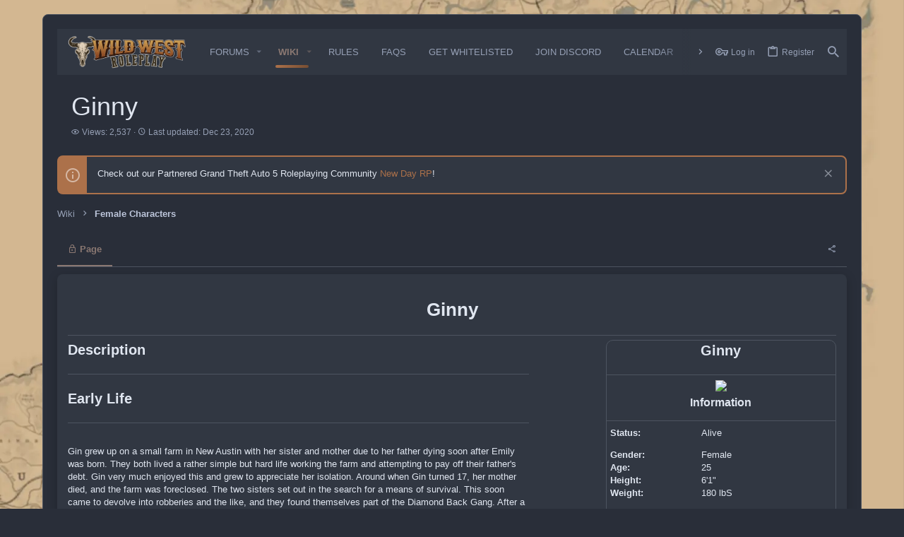

--- FILE ---
content_type: text/html; charset=utf-8
request_url: https://wildwestrp.com/ewr-carta/ginny/
body_size: 15844
content:
<!DOCTYPE html>









	
	





	
	


















	



















	











	

































	



























	






	




































<html id="XF" lang="en-US" dir="LTR"
	  style="font-size: 62.5%;"
	  data-app="public"
	  data-template="EWRcarta_page_view"
	  data-container-key=""
	  data-content-key=""
	  data-logged-in="false"
	  data-cookie-prefix="xf_"
	  data-csrf="1768902385,71fa70917328f53542f378133d560e61"
	  class="has-no-js template-EWRcarta_page_view  uix_page--fixed  uix_hasCrumbs"
	   data-run-jobs="">
	<head>
		<meta charset="utf-8" />
		<meta http-equiv="X-UA-Compatible" content="IE=Edge" />
		<meta name="viewport" content="width=device-width, initial-scale=1, viewport-fit=cover">

		

		<title>Ginny | Wild West RP | RedM RP | Red Dead Redemption 2 Roleplay Server | WWRP</title>
		<link rel="manifest" href="/webmanifest.php">
		
			<meta name="theme-color" content="#ac714a" />
			<meta name="msapplication-TileColor" content="#AC714A">
		
		<meta name="apple-mobile-web-app-title" content="Wild West RP | RedM RP | Red Dead Redemption 2 Roleplay Server | WWRP">
		

		
			
		<meta name="description" content="" />
		<meta property="og:description" content="" />
		<meta property="twitter:description" content="" />
	
		

		
			
	
	
	<meta property="og:site_name" content="Wild West RP | RedM RP | Red Dead Redemption 2 Roleplay Server | WWRP" />


		
		
			
	
	
	<meta property="og:type" content="website" />


		
		
			
	
	
	
		<meta property="og:title" content="Ginny" />
		<meta property="twitter:title" content="Ginny" />
	


		
		
		
			
	
	
	<meta property="og:url" content="https://wildwestrp.com/ewr-carta/ginny/" />


		
		

		
	

	

	
		
	

	<link rel="stylesheet" href="/css.php?css=public%3Anormalize.css%2Cpublic%3Afa.css%2Cpublic%3Acore.less%2Cpublic%3Aapp.less&amp;s=4&amp;l=1&amp;d=1767728774&amp;k=cbc3c23370021818a6390f65b987aaa3942c520c" />

	
		
			<link rel="preload" href="/styles/io_dark/fonts/icons/material-icons/fonts/materialdesignicons-webfont.woff2?v=5.5.55" as="font" type="font/woff2" crossorigin="anonymous" />
			<link rel="stylesheet" href="/styles/io_dark/fonts/icons/material-icons/css/materialdesignicons.min.css" />	
			
	

	
	
	
		
	
		
	

	<link rel="stylesheet" href="/css.php?css=public%3AEWRcarta.less%2Cpublic%3AEWRcarta_EXTRA.less%2Cpublic%3Abb_code.less%2Cpublic%3Acore_bbcode.less%2Cpublic%3Aio.less%2Cpublic%3Aiodark.less%2Cpublic%3Amessage.less%2Cpublic%3Anotices.less%2Cpublic%3Auix.less%2Cpublic%3Auix_extendedFooter.less%2Cpublic%3Auix_socialMedia.less%2Cpublic%3Aextra.less&amp;s=4&amp;l=1&amp;d=1767728774&amp;k=57a54e815adf08ece6a8c1aa363ba4539bcd3bec" />

	
	
		<script src="/js/xf/preamble.min.js?_v=882c2e91"></script>
	
	
	<meta name="apple-mobile-web-app-capable" content="yes">


		
			<link rel="icon" type="image/png" href="https://wildwestrp.com/styles/io_dark/images/wwfavicon.png" sizes="32x32" />
		
		
		
	<script async src="https://www.googletagmanager.com/gtag/js?id=UA-149860937-1"></script>
	<script>
		window.dataLayer = window.dataLayer || [];
		function gtag(){dataLayer.push(arguments);}
		gtag('js', new Date());
		gtag('config', 'UA-149860937-1', {
			// 
			
			
		});
	</script>


		

		

	</head>

	<body data-template="EWRcarta_page_view">
		<style>
	.p-pageWrapper .p-navSticky {
		top: 0 !important;
	}

	

	
	

	
	
	
		
			
			
				
			
		
	

	

	
		
	

		
		
		.uix_mainTabBar {top: 65px !important;}
		.uix_stickyBodyElement:not(.offCanvasMenu) {
			top: 85px !important;
			min-height: calc(100vh - 85px) !important;
		}
		.uix_sidebarInner .uix_sidebar--scroller {margin-top: 85px;}
		.uix_sidebarInner {margin-top: -85px;}
		.p-body-sideNavInner .uix_sidebar--scroller {margin-top: 85px;}
		.p-body-sideNavInner {margin-top: -85px;}
		.uix_stickyCategoryStrips {top: 85px !important;}
		#XF .u-anchorTarget {
			height: 85px;
			margin-top: -85px;
		}
	
		

		
			@media (max-width: $uix_sidebarBreakpoint) {
		
				.p-sectionLinks {display: none;}

				

				.uix_mainTabBar {top: 65px !important;}
				.uix_stickyBodyElement:not(.offCanvasMenu) {
					top: 85px !important;
					min-height: calc(100vh - 85px) !important;
				}
				.uix_sidebarInner .uix_sidebar--scroller {margin-top: 85px;}
				.uix_sidebarInner {margin-top: -85px;}
				.p-body-sideNavInner .uix_sidebar--scroller {margin-top: 85px;}
				.p-body-sideNavInner {margin-top: -85px;}
				.uix_stickyCategoryStrips {top: 85px !important;}
				#XF .u-anchorTarget {
					height: 85px;
					margin-top: -85px;
				}

				
		
			}
		
	

	.uix_sidebarNav .uix_sidebar--scroller {max-height: calc(100vh - 85px);}
	
	
</style>


		<div id="jumpToTop"></div>

		

		<div class="uix_pageWrapper--fixed">
			<div class="p-pageWrapper" id="top">

				
					
	
	



					

					

					
						
						
							<header class="p-header" id="header">
								<div class="p-header-inner">
									
						
							<div class="p-header-content">
								
									
										
	
	<div class="p-header-logo p-header-logo--image">
		<a class="uix_logo" href="/">
			
				<img src="/data/assets/logo/Wild_West_RP_Horitzontal_Forum.png" srcset="" alt="Wild West RP | RedM RP | Red Dead Redemption 2 Roleplay Server | WWRP"
					 width="" height="" />
				
		</a>
		
			<a class="uix_logoSmall" href="/">
				<img src="/styles/io_dark/images/uix-brandmark.png"
					 alt="Wild West RP | RedM RP | Red Dead Redemption 2 Roleplay Server | WWRP"
					 />
			</a>
		
	</div>


									

									
										<div class="p-nav-opposite">
											
												
		
			
				
				
					<div class="p-navgroup p-discovery">
						
							
	

							
	
		
		
			<div class="uix_searchBar">
				<div class="uix_searchBarInner">
					<form action="/search/search" method="post" class="uix_searchForm" data-xf-init="quick-search">
						<a class="uix_search--close">
							<i class="fa--xf far fa-window-close" aria-hidden="true"></i>
						</a>
						<input type="text" class="input js-uix_syncValue uix_searchInput uix_searchDropdown__trigger" autocomplete="off" data-uixsync="search" name="keywords" placeholder="Search…" aria-label="Search" data-menu-autofocus="true" />
						<a href="/search/"
						   class="uix_search--settings u-ripple"
						   data-xf-key="/"
						   aria-label="Search"
						   aria-expanded="false"
						   aria-haspopup="true"
						   title="Search">
							<i class="fa--xf far fa-cog" aria-hidden="true"></i>
						</a>
						<span class=" uix_searchIcon">
							<i class="fa--xf far fa-search" aria-hidden="true"></i>
						</span>
						<input type="hidden" name="_xfToken" value="1768902385,71fa70917328f53542f378133d560e61" />
					</form>
				</div>

				
					<a class="uix_searchIconTrigger p-navgroup-link p-navgroup-link--iconic p-navgroup-link--search u-ripple"
					   aria-label="Search"
					   aria-expanded="false"
					   aria-haspopup="true"
					   title="Search">
						<i aria-hidden="true"></i>
					</a>
				

				
					<a href="/search/"
					   class="p-navgroup-link p-navgroup-link--iconic p-navgroup-link--search u-ripple js-uix_minimalSearch__target"
					   data-xf-click="menu"
					   aria-label="Search"
					   aria-expanded="false"
					   aria-haspopup="true"
					   title="Search">
						<i aria-hidden="true"></i>
					</a>
				

				<div class="menu menu--structural menu--wide" data-menu="menu" aria-hidden="true">
					<form action="/search/search" method="post"
						  class="menu-content"
						  data-xf-init="quick-search">
						<h3 class="menu-header">Search</h3>
						
						<div class="menu-row">
							
								<div class="inputGroup inputGroup--joined">
									<input type="text" class="input js-uix_syncValue" name="keywords" data-uixsync="search" placeholder="Search…" aria-label="Search" data-menu-autofocus="true" />
									
			<select name="constraints" class="js-quickSearch-constraint input" aria-label="Search within">
				<option value="">Everywhere</option>
<option value="{&quot;search_type&quot;:&quot;ewr_carta_page&quot;}">Wiki</option>

			</select>
		
								</div>
								
						</div>

						
						<div class="menu-row">
							<label class="iconic"><input type="checkbox"  name="c[title_only]" value="1" /><i aria-hidden="true"></i><span class="iconic-label">Search titles only</span></label>

						</div>
						
						<div class="menu-row">
							<div class="inputGroup">
								<span class="inputGroup-text" id="ctrl_search_menu_by_member">By:</span>
								<input type="text" class="input" name="c[users]" data-xf-init="auto-complete" placeholder="Member" aria-labelledby="ctrl_search_menu_by_member" />
							</div>
						</div>
						<div class="menu-footer">
							<span class="menu-footer-controls">
								<button type="submit" class="button--primary button button--icon button--icon--search"><span class="button-text">Search</span></button>
								<a href="/search/" class="button"><span class="button-text">Advanced search…</span></a>
							</span>
						</div>

						<input type="hidden" name="_xfToken" value="1768902385,71fa70917328f53542f378133d560e61" />
					</form>
				</div>


				<div class="menu menu--structural menu--wide uix_searchDropdown__menu" aria-hidden="true">
					<form action="/search/search" method="post"
						  class="menu-content"
						  data-xf-init="quick-search">
						
						
							<div class="menu-row">

								<div class="inputGroup">
									<input name="keywords"
										   class="js-uix_syncValue"
										   data-uixsync="search"
										   placeholder="Search…"
										   aria-label="Search"
										   type="hidden" />
									
			<select name="constraints" class="js-quickSearch-constraint input" aria-label="Search within">
				<option value="">Everywhere</option>
<option value="{&quot;search_type&quot;:&quot;ewr_carta_page&quot;}">Wiki</option>

			</select>
		
								</div>
							</div>
							

						
						<div class="menu-row">
							<label class="iconic"><input type="checkbox"  name="c[title_only]" value="1" /><i aria-hidden="true"></i><span class="iconic-label">Search titles only</span></label>

						</div>
						
						<div class="menu-row">
							<div class="inputGroup">
								<span class="inputGroup-text">By:</span>
								<input class="input" name="c[users]" data-xf-init="auto-complete" placeholder="Member" />
							</div>
						</div>
						<div class="menu-footer">
							<span class="menu-footer-controls">
								<button type="submit" class="button--primary button button--icon button--icon--search"><span class="button-text">Search</span></button>
								<a href="/search/" class="button" rel="nofollow"><span class="button-text">Advanced…</span></a>
							</span>
						</div>

						<input type="hidden" name="_xfToken" value="1768902385,71fa70917328f53542f378133d560e61" />
					</form>
				</div>
			</div>
		
	
	

						
					</div>
				
				
	
		
	
<ul class="uix_socialMedia">
	
	
	
		<li><a aria-label="Discord" data-xf-init="tooltip" title="Discord URL" target="_blank" href="https://discord.gg/AqBruAn">
				<i class="fa--xf far fa-discord fab" aria-hidden="true"></i>
			</a></li>
	
	
	
	
	
	
	
	
		<li><a aria-label="Reddit" data-xf-init="tooltip" title="Reddit" target="_blank" href="https://www.reddit.com/r/wildwest_rp/">
				<i class="fa--xf far fa-reddit fab" aria-hidden="true"></i>
			</a></li>
	
	
	
	
	
		<li><a aria-label="Twitter" data-xf-init="tooltip" title="Twitter" target="_blank" href="https://twitter.com/Wild_West_RP">
				<i class="fa--xf far fa-twitter fab" aria-hidden="true"></i>
			</a></li>
	
	
</ul>

	

			
		
	
											
										</div>
									
								
							</div>
						
					
								</div>
							</header>
						
					
					

					
					
					

					
						<div class="p-navSticky p-navSticky--all " data-top-offset-breakpoints="
						[
							{
								&quot;breakpoint&quot;: &quot;0&quot;,
								&quot;offset&quot;: &quot;0&quot;
							}
							
							
						]
					" data-xf-init="sticky-header">
							
						<nav class="p-nav">
							<div class="p-nav-inner">
<div class="th_holiday__categoryStrip__left"></div>
<div class="th_holiday__categoryStrip__center"></div>
<div class="th_holiday__categoryStrip__right"></div>
								
									
									
										
									
									<a class="p-nav-menuTrigger  badgeContainer" data-badge="0" data-xf-click="off-canvas" data-menu=".js-headerOffCanvasMenu" role="button" tabindex="0">
										<i aria-hidden="true"></i>
										<span class="p-nav-menuText">Menu</span>
									</a>
									
								

								
	
	<div class="p-header-logo p-header-logo--image">
		<a class="uix_logo" href="/">
			
				<img src="/data/assets/logo/Wild_West_RP_Horitzontal_Forum.png" srcset="" alt="Wild West RP | RedM RP | Red Dead Redemption 2 Roleplay Server | WWRP"
					 width="" height="" />
				
		</a>
		
			<a class="uix_logoSmall" href="/">
				<img src="/styles/io_dark/images/uix-brandmark.png"
					 alt="Wild West RP | RedM RP | Red Dead Redemption 2 Roleplay Server | WWRP"
					 />
			</a>
		
	</div>



								
									
										<div class="p-nav-scroller hScroller" data-xf-init="h-scroller" data-auto-scroll=".p-navEl.is-selected">
											<div class="hScroller-scroll">
												<ul class="p-nav-list js-offCanvasNavSource">
													
														<li>
															
	<div class="p-navEl u-ripple " data-has-children="true">
		
			
				
	
	<a href="/"
			class="p-navEl-link p-navEl-link--splitMenu "
			
			
			data-nav-id="forums"><span>Forums</span></a>

				
					<a data-xf-key="1"
					   data-xf-click="menu"
					   data-menu-pos-ref="< .p-navEl"
					   class="p-navEl-splitTrigger"
					   role="button"
					   tabindex="0"
					   aria-label="Toggle expanded"
					   aria-expanded="false"
					   aria-haspopup="true">
					</a>
				
				
			
				
					<div class="menu menu--structural" data-menu="menu" aria-hidden="true">
						<div class="menu-content">
							
								
	
	
	<a href="/whats-new/posts/"
			class="menu-linkRow u-ripple u-indentDepth0 js-offCanvasCopy "
			
			
			data-nav-id="newPosts"><span>New posts</span></a>

	

							
								
	
	
	<a href="/search/?type=post"
			class="menu-linkRow u-ripple u-indentDepth0 js-offCanvasCopy "
			
			
			data-nav-id="searchForums"><span>Search forums</span></a>

	

							
						</div>
					</div>
				
			
			
			
		
			
	
</div>

														</li>
													
														<li>
															
	<div class="p-navEl u-ripple is-selected" data-has-children="true">
		
			
				
	
	<a href="/ewr-carta/"
			class="p-navEl-link p-navEl-link--splitMenu "
			
			
			data-nav-id="EWRcarta"><span>Wiki</span></a>

				
					<a data-xf-key="2"
					   data-xf-click="menu"
					   data-menu-pos-ref="< .p-navEl"
					   class="p-navEl-splitTrigger"
					   role="button"
					   tabindex="0"
					   aria-label="Toggle expanded"
					   aria-expanded="false"
					   aria-haspopup="true">
					</a>
				
				
			
				
					<div class="menu menu--structural" data-menu="menu" aria-hidden="true">
						<div class="menu-content">
							
								
	
	
	<a href="/ewr-carta/special/pages"
			class="menu-linkRow u-ripple u-indentDepth0 js-offCanvasCopy "
			
			
			data-nav-id="EWRcarta_pages"><span>Pages</span></a>

	

							
								
	
	
	<a href="/ewr-carta/special/activity/"
			class="menu-linkRow u-ripple u-indentDepth0 js-offCanvasCopy "
			
			
			data-nav-id="EWRcarta_activity"><span>Latest activity</span></a>

	

							
						</div>
					</div>
				
			
			
			
		
			
	
</div>

														</li>
													
														<li>
															
	<div class="p-navEl u-ripple " >
		
			
				
	
	<a href="https://wildwestrp.com/threads/wild-west-rp-rules-guidelines.3/#post-4"
			class="p-navEl-link  "
			
			data-xf-key="3"
			data-nav-id="Rules"><span>Rules</span></a>

				
				
			
			
			
		
			
	
</div>

														</li>
													
														<li>
															
	<div class="p-navEl u-ripple " >
		
			
				
	
	<a href="https://wildwestrp.com/ewr-carta/faqs/"
			class="p-navEl-link  "
			
			data-xf-key="4"
			data-nav-id="faqs"><span>FAQs</span></a>

				
				
			
			
			
		
			
	
</div>

														</li>
													
														<li>
															
	<div class="p-navEl u-ripple " >
		
			
				
	
	<a href="https://wildwestrp.com/threads/whitelisting-requirements.6132/"
			class="p-navEl-link  "
			
			data-xf-key="5"
			data-nav-id="getwhitelisted"><span>Get Whitelisted</span></a>

				
				
			
			
			
		
			
	
</div>

														</li>
													
														<li>
															
	<div class="p-navEl u-ripple " >
		
			
				
	
	<a href="https://discord.gg/9F2aJbM"
			class="p-navEl-link  "
			
			data-xf-key="6"
			data-nav-id="Discord"><span>Join Discord</span></a>

				
				
			
			
			
		
			
	
</div>

														</li>
													
														<li>
															
	<div class="p-navEl u-ripple " >
		
			
				
	
	<a href="/calendar/"
			class="p-navEl-link  "
			
			data-xf-key="7"
			data-nav-id="calendar"><span>Calendar</span></a>

				
				
			
			
			
		
			
	
</div>

														</li>
													
														<li>
															
	<div class="p-navEl u-ripple " >
		
			
				
	
	<a href="https://wildwestrp.com/threads/development-changelog.40285/"
			class="p-navEl-link  "
			
			data-xf-key="8"
			data-nav-id="changelogs"><span>Changelogs</span></a>

				
				
			
			
			
		
			
	
</div>

														</li>
													
												</ul>
											</div>
										</div>
									

									
								

								
	


								
									<div class="p-nav-opposite">
										
											
		
			
				
					<div class="p-navgroup p-account p-navgroup--guest">
						
							
								
	
		
		
	
		
			<a href="/login/" class="p-navgroup-link p-navgroup-link--textual p-navgroup-link--logIn" data-xf-click="menu">
				<i></i>
				<span class="p-navgroup-linkText">Log in</span>
			</a>
			<div class="menu menu--structural menu--medium" data-menu="menu" aria-hidden="true" data-href="/login/"></div>
		
	
	
		
			<a href="/register/" class="p-navgroup-link u-ripple p-navgroup-link--textual p-navgroup-link--register" data-xf-click="overlay" data-follow-redirects="on">
				<i></i>
				<span class="p-navgroup-linkText">Register</span>
			</a>
		
	

	

							
						
					</div>
				
				
					<div class="p-navgroup p-discovery">
						
							
	
		
	

							
	
		
		
			<div class="uix_searchBar">
				<div class="uix_searchBarInner">
					<form action="/search/search" method="post" class="uix_searchForm" data-xf-init="quick-search">
						<a class="uix_search--close">
							<i class="fa--xf far fa-window-close" aria-hidden="true"></i>
						</a>
						<input type="text" class="input js-uix_syncValue uix_searchInput uix_searchDropdown__trigger" autocomplete="off" data-uixsync="search" name="keywords" placeholder="Search…" aria-label="Search" data-menu-autofocus="true" />
						<a href="/search/"
						   class="uix_search--settings u-ripple"
						   data-xf-key="/"
						   aria-label="Search"
						   aria-expanded="false"
						   aria-haspopup="true"
						   title="Search">
							<i class="fa--xf far fa-cog" aria-hidden="true"></i>
						</a>
						<span class=" uix_searchIcon">
							<i class="fa--xf far fa-search" aria-hidden="true"></i>
						</span>
						<input type="hidden" name="_xfToken" value="1768902385,71fa70917328f53542f378133d560e61" />
					</form>
				</div>

				
					<a class="uix_searchIconTrigger p-navgroup-link p-navgroup-link--iconic p-navgroup-link--search u-ripple"
					   aria-label="Search"
					   aria-expanded="false"
					   aria-haspopup="true"
					   title="Search">
						<i aria-hidden="true"></i>
					</a>
				

				
					<a href="/search/"
					   class="p-navgroup-link p-navgroup-link--iconic p-navgroup-link--search u-ripple js-uix_minimalSearch__target"
					   data-xf-click="menu"
					   aria-label="Search"
					   aria-expanded="false"
					   aria-haspopup="true"
					   title="Search">
						<i aria-hidden="true"></i>
					</a>
				

				<div class="menu menu--structural menu--wide" data-menu="menu" aria-hidden="true">
					<form action="/search/search" method="post"
						  class="menu-content"
						  data-xf-init="quick-search">
						<h3 class="menu-header">Search</h3>
						
						<div class="menu-row">
							
								<div class="inputGroup inputGroup--joined">
									<input type="text" class="input js-uix_syncValue" name="keywords" data-uixsync="search" placeholder="Search…" aria-label="Search" data-menu-autofocus="true" />
									
			<select name="constraints" class="js-quickSearch-constraint input" aria-label="Search within">
				<option value="">Everywhere</option>
<option value="{&quot;search_type&quot;:&quot;ewr_carta_page&quot;}">Wiki</option>

			</select>
		
								</div>
								
						</div>

						
						<div class="menu-row">
							<label class="iconic"><input type="checkbox"  name="c[title_only]" value="1" /><i aria-hidden="true"></i><span class="iconic-label">Search titles only</span></label>

						</div>
						
						<div class="menu-row">
							<div class="inputGroup">
								<span class="inputGroup-text" id="ctrl_search_menu_by_member">By:</span>
								<input type="text" class="input" name="c[users]" data-xf-init="auto-complete" placeholder="Member" aria-labelledby="ctrl_search_menu_by_member" />
							</div>
						</div>
						<div class="menu-footer">
							<span class="menu-footer-controls">
								<button type="submit" class="button--primary button button--icon button--icon--search"><span class="button-text">Search</span></button>
								<a href="/search/" class="button"><span class="button-text">Advanced search…</span></a>
							</span>
						</div>

						<input type="hidden" name="_xfToken" value="1768902385,71fa70917328f53542f378133d560e61" />
					</form>
				</div>


				<div class="menu menu--structural menu--wide uix_searchDropdown__menu" aria-hidden="true">
					<form action="/search/search" method="post"
						  class="menu-content"
						  data-xf-init="quick-search">
						
						
							<div class="menu-row">

								<div class="inputGroup">
									<input name="keywords"
										   class="js-uix_syncValue"
										   data-uixsync="search"
										   placeholder="Search…"
										   aria-label="Search"
										   type="hidden" />
									
			<select name="constraints" class="js-quickSearch-constraint input" aria-label="Search within">
				<option value="">Everywhere</option>
<option value="{&quot;search_type&quot;:&quot;ewr_carta_page&quot;}">Wiki</option>

			</select>
		
								</div>
							</div>
							

						
						<div class="menu-row">
							<label class="iconic"><input type="checkbox"  name="c[title_only]" value="1" /><i aria-hidden="true"></i><span class="iconic-label">Search titles only</span></label>

						</div>
						
						<div class="menu-row">
							<div class="inputGroup">
								<span class="inputGroup-text">By:</span>
								<input class="input" name="c[users]" data-xf-init="auto-complete" placeholder="Member" />
							</div>
						</div>
						<div class="menu-footer">
							<span class="menu-footer-controls">
								<button type="submit" class="button--primary button button--icon button--icon--search"><span class="button-text">Search</span></button>
								<a href="/search/" class="button" rel="nofollow"><span class="button-text">Advanced…</span></a>
							</span>
						</div>

						<input type="hidden" name="_xfToken" value="1768902385,71fa70917328f53542f378133d560e61" />
					</form>
				</div>
			</div>
		
	
	

						
					</div>
				
				
	

			
		
	
											
	
		
	

	

										
									</div>
								
							</div>
							
						</nav>
					
							
		
			<div class="p-sectionLinks p-sectionLinks--empty"></div>
		
	
						</div>
						

					

					
	

					
	

					
	

					
	

					
				

				
				<div class="offCanvasMenu offCanvasMenu--nav js-headerOffCanvasMenu" data-menu="menu" aria-hidden="true" data-ocm-builder="navigation">
					<div class="offCanvasMenu-backdrop" data-menu-close="true"></div>
					<div class="offCanvasMenu-content">
						
						<div class="sidePanel sidePanel--nav sidePanel--visitor">
	<div class="sidePanel__tabPanels">
		
		<div data-content="navigation" class="is-active sidePanel__tabPanel js-navigationTabPanel">
			
							<div class="offCanvasMenu-header">
								Menu
								<a class="offCanvasMenu-closer" data-menu-close="true" role="button" tabindex="0" aria-label="Close"></a>
							</div>
							
							<div class="js-offCanvasNavTarget"></div>
							
							
						
		</div>
		
		
		
	</div>
</div>

						
					</div>
				</div>

				
	
		
	
		
			<div class="p-body-header">
				<div class="pageContent">
					
						
							<div class="uix_headerInner">
								
									
										<div class="p-title ">
											
												
													<h1 class="p-title-value">Ginny</h1>
												
											
										</div>
									

									
										<div class="p-description">
	<ul class="listInline listInline--bullet">
		<li>
			<i class="fa--xf far fa-eye" aria-hidden="true"></i>
			<span class="u-srOnly">Views</span>

			Views: 2,537
		</li>
		<li>
			<i class="fa--xf far fa-clock" aria-hidden="true"></i>
			<span class="u-srOnly">Last updated</span>

			Last updated: <time  class="u-dt" dir="auto" datetime="2020-12-23T11:37:46-0500" data-time="1608741466" data-date-string="Dec 23, 2020" data-time-string="11:37 AM" title="Dec 23, 2020 at 11:37 AM">Dec 23, 2020</time>
		</li>
		
	</ul>
</div>
									
								
							</div>
						
						
					
				</div>
			</div>
		
	

	


				<div class="offCanvasMenu-installBanner js-installPromptContainer" style="display: none;" data-xf-init="install-prompt">
					<div class="offCanvasMenu-installBanner-header">Install the app</div>
					<button type="button" class="js-installPromptButton button"><span class="button-text">Install</span></button>
				</div>

				<div class="p-body">

					

					<div class="p-body-inner ">
						
						<!--XF:EXTRA_OUTPUT-->

						
	
		
	
		
			
	
		
		
		

		<ul class="notices notices--block  js-notices"
			data-xf-init="notices"
			data-type="block"
			data-scroll-interval="6">

			
				
	<li class="notice js-notice notice--primary"
		data-notice-id="8"
		data-delay-duration="0"
		data-display-duration="0"
		data-auto-dismiss=""
		data-visibility="">
		
		<div class="uix_noticeInner">
			
			<div class="uix_noticeIcon">
				
					<i class="fa--xf far fa-info-circle" aria-hidden="true"></i>
				
			</div>

			
			<div class="notice-content">
				
					<a href="/account/dismiss-notice?notice_id=8" class="notice-dismiss js-noticeDismiss" data-xf-init="tooltip" title="Dismiss notice"></a>
				
				Check out our Partnered Grand Theft Auto 5 Roleplaying Community  <a href="https://newdayrp.com">New Day RP</a>!
			</div>
		</div>
	</li>

			
		</ul>
	

		

		
	

	


						
	


						
	


						
	
		
	
	
	
		<div class="breadcrumb block ">
			<div class="pageContent">
				
					
						
							<ul class="p-breadcrumbs "
								itemscope itemtype="https://schema.org/BreadcrumbList">
								
									
		

		
		

		
			
			
	<li itemprop="itemListElement" itemscope itemtype="https://schema.org/ListItem">
		<a href="/ewr-carta/" itemprop="item">
			
				<span itemprop="name">Wiki</span>
			
		</a>
		<meta itemprop="position" content="1" />
	</li>

		
		
			
			
	<li itemprop="itemListElement" itemscope itemtype="https://schema.org/ListItem">
		<a href="/ewr-carta/female_characters/" itemprop="item">
			
				<span itemprop="name">Female Characters</span>
			
		</a>
		<meta itemprop="position" content="2" />
	</li>

		
	
								
							</ul>
						
					
				
			</div>
		</div>
	

	

	


						
	


						
	<noscript class="js-jsWarning"><div class="blockMessage blockMessage--important blockMessage--iconic u-noJsOnly">JavaScript is disabled. For a better experience, please enable JavaScript in your browser before proceeding.</div></noscript>

						
	<div class="blockMessage blockMessage--important blockMessage--iconic js-browserWarning" style="display: none">You are using an out of date browser. It  may not display this or other websites correctly.<br />You should upgrade or use an <a href="https://www.google.com/chrome/" target="_blank" rel="noopener">alternative browser</a>.</div>



						<div uix_component="MainContainer" class="uix_contentWrapper">

							
	


							
							
	

							
	

							
	

							
	


							<div class="p-body-main  ">
								
								

								
	

								<div uix_component="MainContent" class="p-body-content">
									<!-- ABOVE MAIN CONTENT -->
									
	

									
	

									
	

									
	

									
	

									<div class="p-body-pageContent">
										
	

										
	

										
	

										
	

										
	

										






	
	
	
















	


<div class="tabs tabs--standalone carta-tabs">
	<div class="carta-tabs-opposite">
		
		
		
		
		<a href="/ewr-carta/ginny/" class="tabs-tab" rel="nofollow"
			data-xf-init="share-tooltip" data-href="/ewr-carta/ginny/share">
				<i class="fa--xf far fa-share-alt" aria-hidden="true"></i>
		</a>
		
		
	</div>
	
	<div role="tablist" class="hScroller" data-xf-init="tabs h-scroller"
			data-panes=".js-cartaTabPanes" data-state="replace">
		<span class="hScroller-scroll">
			<a href="/ewr-carta/ginny/" class="tabs-tab is-active" role="tab">
				<i class="fa--xf far fa-lock" aria-hidden="true"></i>
				Page</a>
			
			
			
			

			
		</span>
	</div>
</div>

<ul class="tabPanes js-cartaTabPanes">
	<li class="is-active" role="tabpanel">
		
	<div class="block carta-page">
		<div class="block-container lbContainer"
				data-xf-init="lightbox"
				data-lb-id="wiki-49"
				data-lb-universal="0">

			
			
			<div class="block-body block-row">
				<div class="bbWrapper"><!DOCTYPE html>
<html>
<head>
<style>

/* Div Styles */
.HeaderDiv {
	text-align:center;
	width: 100%;
	margin: auto;
	<!-- border: 3px solid green; -->
	float:top;
}
.InfoDiv {
	text-align:center;
	width: 30%;
	margin: auto;
	border: 1px solid #4D5460;
	border-radius: 10px;
	float: right;
}

/* Table Styles */
.TestTableStart {
	text-align:left;
	border-radius: 10px;
	border: 1px solid red;
	width:100%;
	margin: auto:
	word-wrap: break-word;
}




b.TestTableStart {
	text-align:left;
	vertical-align:top;

}

p.TestTableStart {
	text-align: right;


}

.ImageDiv {
	float:top;
}

.DescriptionDiv {
	float:left;
	width:60%;
	<!-- border: 1px solid black; -->
	word-wrap: break-word;

}


.tab {
	text-indent:30px;

}



.row:after {
  content: "";
  display: table;
  clear: both;
}

b.InfoTrait {
	text-align:left;

}



    .Table
    {
        display: table;
		table-layout:fixed;
		width:100%;
    }
    .Title
    {
        display: table-caption;
        text-align: center;
        font-weight: bold;
        font-size: larger;
    }
    .Heading
    {
        display: table-row;
        font-weight: bold;
        text-align: center;
    }
    .Row
    {
        display: table-row;
    }
    .Cell
    {
        display: table-cell;
        <!-- border: solid; -->
        border-width: thin;
        padding-left: 5px;
        padding-right: 5px;
		word-wrap:break-word;
    }



</style>

</head>

<body>
	<div class="HeaderDiv">
		<h1>Ginny</h1>
		<hr />
	</div>
	
		<div class="DescriptionDiv">
			<p style="font-size:20px; font-weight: bold;">Description&nbsp;</p><hr/><p class="tab"></p>
			<p style="font-size:20px; font-weight: bold;">Early Life&nbsp;</p><hr/><p class="tab"><br />
Gin grew up on a small farm in New Austin with her sister and mother due to her father dying soon after Emily was born. They both lived a rather simple but hard life working the farm and attempting to pay off their father's debt. Gin very much enjoyed this and grew to appreciate her isolation. Around when Gin turned 17, her mother died, and the farm was foreclosed. The two sisters set out in the search for a means of survival. This soon came to devolve into robberies and the like, and they found themselves part of the Diamond Back Gang. After a brush with death, she would go to a tree and hang a charm from it as a sign of her gratitude. After a short while with them and beating the leader of the gang, Gin parted ways and lost contact with her sister.<br />
<br />
After a short while wandering on her own, she found herself drunk and penniless at a saloon. She ended up having a drink too many and fell off a balcony. Hitting her head on the ground, she found herself broke alone and with no memory of her past.<br />
</p>
			<p style="font-size:20px; font-weight: bold;">Present Life&nbsp;</p><hr/><p class="tab"><br />
Gin during her recovery, lost most of her contacts and found herself scared and alone but found some solace with either her closest friend Eliza Morrison and a tree with charms hanging from it. After growing more and more at ease, she found herself spending most of her time sitting at the tree, reading a book, and having a smoke.</p>
			<p style="font-size:20px; font-weight: bold;">Affiliations&nbsp;</p><hr/><p class="tab"><br />
Previously affiliated with the Diamond Back Gang</p>
			<p style="font-size:20px; font-weight: bold;">Quotes&nbsp;</p><hr/><p class="tab"><br />
&quot;Life is a long road from nothing to nowhere, so you'd best slow down and enjoy the ride.&quot;<br />
<br />
<b><span style="font-size: 22px">Poems</span></b><br />
<script class="js-extraPhrases" type="application/json">
			{
				"lightbox_close": "Close",
				"lightbox_next": "Next",
				"lightbox_previous": "Previous",
				"lightbox_error": "The requested content cannot be loaded. Please try again later.",
				"lightbox_start_slideshow": "Start slideshow",
				"lightbox_stop_slideshow": "Stop slideshow",
				"lightbox_full_screen": "Full screen",
				"lightbox_thumbnails": "Thumbnails",
				"lightbox_download": "Download",
				"lightbox_share": "Share",
				"lightbox_zoom": "Zoom",
				"lightbox_new_window": "New window",
				"lightbox_toggle_sidebar": "Toggle sidebar"
			}
			</script>
		
		
	


	<div class="bbImageWrapper  js-lbImage" title="mistletoe.PNG"
		data-src="https://cdn.discordapp.com/attachments/746977451351212063/791190221874003998/mistletoe.PNG" data-lb-sidebar-href="" data-lb-caption-extra-html="" data-single-image="1">
		<img src="https://cdn.discordapp.com/attachments/746977451351212063/791190221874003998/mistletoe.PNG"
			data-url="https://cdn.discordapp.com/attachments/746977451351212063/791190221874003998/mistletoe.PNG"
			class="bbImage"
			data-zoom-target="1"
			style="width: 284px"
			alt="mistletoe.PNG"
			title=""
			width="" height="" loading="lazy" />
	</div></p>
			<p style="font-size:20px; font-weight: bold;">Trivia&nbsp;</p><hr/><p class="tab"></p>
		</div>
	
		<div class="InfoDiv">
		
		<div class="ImageDiv">
			<p style="text-align:center; font-weight: bold; font-size:20px;">Ginny</p>
			<hr />
			<img src="https://media.discordapp.net/attachments/746977451351212063/791185109037744158/Gin_picrew_5.png" width="300" height="300">
		</div>
		
		<div class="Table">
    <div class="Title">
        <p>Information</p>
		<hr />
    </div>
    
    <div class="Row">
        <div style="width: 40%;" class="Cell">
            <p style="text-align:left; font-weight: bold;">Status:</p>
        </div>
        <div class="Cell">
            <p style="text-align:left;">Alive</p>
			<h />
        </div>
    </div>
			<div class="Row">
         <div class="Cell">
            <p style="text-align:left; font-weight: bold;">Gender:</p>
        </div>
        <div class="Cell">
            <p style="text-align:left;">Female</p>
        </div>
    </div>
    <div class="Row">
        <div style="width: 40%;" class="Cell">
            <p style="text-align:left; font-weight: bold;">Age:</p>
        </div>
        <div class="Cell">
            <p style="text-align:left;">25</p>
        </div>
    </div>
	<div class="Row">
        <div class="Cell">
            <p style="text-align:left; font-weight: bold;">Height:</p>
        </div>
        <div class="Cell">
            <p style="text-align:left;">6'1&quot;</p>
        </div>
    </div>
	<div class="Row">
         <div class="Cell">
            <p style="text-align:left; font-weight: bold;">Weight:</p>
        </div>
        <div class="Cell">
            <p style="text-align:left;">180 lbS</p>
			<h />
        </div>
    </div>
  	<div class="Row">
         <div class="Cell">
            <p style="text-align:left; font-weight: bold;">Birthdate:</p>
        </div>
        <div class="Cell">
            <p style="text-align:left;">August 8th, 1874</p>
        </div>
    </div>
<div class="Row">
         <div class="Cell">
            <p style="text-align:left; font-weight: bold;">Birthplace:</p>
        </div>
        <div class="Cell">
            <p style="text-align:left;">New Austin, United States</p>
        </div>
    </div>
  	<div class="Row">
         <div class="Cell">
            <p style="text-align:left; font-weight: bold;">Nationality:</p>
        </div>
        <div class="Cell">
            <p style="text-align:left;">American</p>
			<h />
        </div>
    </div>
  	<div class="Row">
         <div class="Cell">
            <p style="text-align:left; font-weight: bold;">Marital Status:</p>
        </div>
        <div class="Cell">
            <p style="text-align:left;">Single</p>
        </div>
    </div>
	  	<div class="Row">
         <div class="Cell">
            <p style="text-align:left; font-weight: bold;">Relatives:</p>
        </div>
        <div class="Cell">
            <p style="text-align:left;">Emily Beaumont, Robert Beaumont [Deceased], Claire Beaumont [Deceased]</p>
			<h1 />
        </div>
    </div>
  	<div class="Row">
         <div class="Cell">
            <p style="text-align:left; font-weight: bold;">Occupation:</p>
        </div>
        <div class="Cell">
            <p style="text-align:left;">Unemployed</p>
        </div>
    </div>
  	<div class="Row">
         <div class="Cell">
            <p style="text-align:left; font-weight: bold;">Aliases:</p>
        </div>
        <div class="Cell">
            <p style="text-align:left;">none</p>
        </div>
    </div>
  	<div class="Row">
         <div class="Cell">
            <p style="text-align:left; font-weight: bold;">Faction Affiliations:</p>
        </div>
        <div class="Cell">
            <p style="text-align:left;">none</p>
        </div>
    </div>


</div>
</div>

	
	
	
	
<script defer src="https://static.cloudflareinsights.com/beacon.min.js/vcd15cbe7772f49c399c6a5babf22c1241717689176015" integrity="sha512-ZpsOmlRQV6y907TI0dKBHq9Md29nnaEIPlkf84rnaERnq6zvWvPUqr2ft8M1aS28oN72PdrCzSjY4U6VaAw1EQ==" data-cf-beacon='{"version":"2024.11.0","token":"94aaec88588a4b90a0dcf09d38b77b91","r":1,"server_timing":{"name":{"cfCacheStatus":true,"cfEdge":true,"cfExtPri":true,"cfL4":true,"cfOrigin":true,"cfSpeedBrain":true},"location_startswith":null}}' crossorigin="anonymous"></script>
</body>
<footer>
</footer>
</html></div>
				
				<footer class="message-footer">
					<div class="message-actionBar actionBar">
						
					</div>

					<div class="reactionsBar js-reactionsList is-active">
						
	
	
		<ul class="reactionSummary">
		
			<li><span class="reaction reaction--small reaction--12" data-reaction-id="12"><i aria-hidden="true"></i><img src="/data/assets/reactions/NicePng_heart-eyes-emoji-png_243339.png"  class="reaction-image js-reaction" alt="Heart" title="Heart" /></span></li>
		
		</ul>
	


<span class="u-srOnly">Reactions:</span>
<a class="reactionsBar-link" href="/ewr-carta/ginny/reactions" data-xf-click="overlay" data-cache="false" rel="nofollow"><bdi>Maude Pavioma</bdi></a>
					</div>
				</footer>
			</div>
		</div>
	</div>

	</li>
	
	

	

	
</ul>


										
	

									</div>
									<!-- BELOW MAIN CONTENT -->
									
									
	

								</div>

								
	
		
	

	

							</div>
							
	

						</div>
						
	
		
	
		
		
	
		<div class="breadcrumb block p-breadcrumb--bottom">
			<div class="pageContent">
				
					
						
							<ul class="p-breadcrumbs p-breadcrumbs--bottom"
								itemscope itemtype="https://schema.org/BreadcrumbList">
								
									
		

		
		

		
			
			
	<li itemprop="itemListElement" itemscope itemtype="https://schema.org/ListItem">
		<a href="/ewr-carta/" itemprop="item">
			
				<span itemprop="name">Wiki</span>
			
		</a>
		<meta itemprop="position" content="1" />
	</li>

		
		
			
			
	<li itemprop="itemListElement" itemscope itemtype="https://schema.org/ListItem">
		<a href="/ewr-carta/female_characters/" itemprop="item">
			
				<span itemprop="name">Female Characters</span>
			
		</a>
		<meta itemprop="position" content="2" />
	</li>

		
	
								
							</ul>
						
					
				
			</div>
		</div>
	

		
	

	

						
	

					</div>
				</div>

				
	
		
	<footer class="p-footer" id="footer">

		
			
<div class="uix_extendedFooter">
	<div class="pageContent">
		<div class="uix_extendedFooterRow">
			
			
				
	<div class="block" data-widget-definition="th_navigation">
    <div class="block-container block-container--noStripRadius">
        <h3 class="block-minorHeader">Quick Navigation</h3>
        <div class="block-body">
            
            <a class="blockLink rippleButton" href="/">Forums</a>
            
                
                    <a class="blockLink rippleButton" href="/misc/contact" data-xf-click="overlay">Contact us</a>
                
            
        </div>
    </div>
</div>


	<div class="block" data-widget-definition="th_userNavigation">
    <div class="block-container block-container--noStripRadius">
        <h3 class="block-minorHeader">User Menu</h3>
        <div class="block-body">
            
                <a class="blockLink rippleButton" href="/login/">Login</a>
            
        </div>
    </div>
</div>


			
		</div>
	</div>
</div>

		

		<div class="p-footer-inner">
			<div class="pageContent">
				<div class="p-footer-row">
					
						<div class="p-footer-row-main">
							<ul class="p-footer-linkList p-footer-choosers">
								
									
										<li><a id="uix_widthToggle--trigger" data-xf-init="tooltip" title="Toggle width" rel="nofollow"><i class="fa--xf far fa-compress-alt" aria-hidden="true"></i></a></li>
									
									
										<li><a href="/misc/style" data-xf-click="overlay" data-xf-init="tooltip" title="Style chooser" rel="nofollow">Wild West RP- Blurred Map</a></li>
									
									
								
							</ul>
						</div>
					
				</div>
				<div class="p-footer-row-opposite">
					<ul class="p-footer-linkList">
						
							
								<li><a href="/misc/contact" data-xf-click="overlay">Contact us</a></li>
							
						

						
							<li><a href="/help/terms/">Terms and rules</a></li>
						

						
							<li><a href="/help/privacy-policy/">Privacy policy</a></li>
						

						
							<li><a href="/help/">Help</a></li>
						

						

						<li><a href="#top" title="Top" data-xf-click="scroll-to"><i class="fa fa-arrow-up" aria-hidden="true"></i></a></li>

						<li><a href="/forums/-/index.rss" target="_blank" class="p-footer-rssLink" title="RSS"><span aria-hidden="true"><i class="fa fa-rss"></i><span class="u-srOnly">RSS</span></span></a></li>
					</ul>
				</div>
			</div>
		</div>

		<div class="p-footer-copyrightRow">
			<div class="pageContent">
				<div class="uix_copyrightBlock">
					
						<div class="p-footer-copyright">
							
								<a href="https://xenforo.com" class="u-concealed" dir="ltr" target="_blank" rel="sponsored noopener">Community platform by XenForo<sup>&reg;</sup> <span class="copyright">&copy; 2010-2024 XenForo Ltd.</span></a>
								<span class="thBranding"><span class="thBranding__pipe"> | </span><a href="https://www.themehouse.com/?utm_source=wildwestrp.com&utm_medium=xf2product&utm_campaign=product_branding" class="u-concealed" target="_BLANK" nofollow="nofollow">Style and add-ons by ThemeHouse</a></span>
								
<br />Website is using <a href="https://www.stylesfactory.pl/product/ultimate-server-list/"><b>Ultimate Server List</b></a> created by StylesFactory
<br />Website is using <a href="https://www.stylesfactory.pl/"><b>Twitch Listing Plugin</b></a> created by StylesFactory
<div class="discord-copyright">
	<a href="https://xenforo.com/community/resources/6058/"
		target="_blank">Discord Integration</a> &copy; Jason Axelrod of
	<a href="https://8wayrun.com/" target="_blank">8WAYRUN</a>
</div>
<div class="carta-copyright">
	<a href="https://xenforo.com/community/resources/6393/"
		target="_blank">XenCarta 2 PRO</a> &copy; Jason Axelrod of
	<a href="https://8wayrun.com/" target="_blank">8WAYRUN</a>
</div>
							
						</div>
					

					
				</div>
				
				
	
		
	
<ul class="uix_socialMedia">
	
	
	
		<li><a aria-label="Discord" data-xf-init="tooltip" title="Discord URL" target="_blank" href="https://discord.gg/AqBruAn">
				<i class="fa--xf far fa-discord fab" aria-hidden="true"></i>
			</a></li>
	
	
	
	
	
	
	
	
		<li><a aria-label="Reddit" data-xf-init="tooltip" title="Reddit" target="_blank" href="https://www.reddit.com/r/wildwest_rp/">
				<i class="fa--xf far fa-reddit fab" aria-hidden="true"></i>
			</a></li>
	
	
	
	
	
		<li><a aria-label="Twitter" data-xf-init="tooltip" title="Twitter" target="_blank" href="https://twitter.com/Wild_West_RP">
				<i class="fa--xf far fa-twitter fab" aria-hidden="true"></i>
			</a></li>
	
	
</ul>

	

			</div>
		</div>
	<script src="https://code.jquery.com/jquery-2.2.0.min.js" type="text/javascript"></script>
<script type="text/javascript" src="/src/addons/StylesFactory/TwitchPlugin/slick.min.js"></script>
<script type="text/javascript">
$('.responsive').slick({
  dots: true,
  infinite: false,
  speed: 300,
  autoplay: true,
  arrows: false,
  slidesToShow: 3,
  slidesToScroll: 1,
  responsive: [
    {
      breakpoint: 1024,
      settings: {
        slidesToShow: 3,
        slidesToScroll: 3,
        infinite: true,
        dots: true
      }
    },
    {
      breakpoint: 600,
      settings: {
        slidesToShow: 2,
        slidesToScroll: 2
      }
    },
    {
      breakpoint: 480,
      settings: {
        slidesToShow: 1,
        slidesToScroll: 1
      }
    }
  ]
});
</script>


	


				
					<div class="uix_fabBar uix_fabBar--active">
						
							
								<div class="u-scrollButtons js-scrollButtons" data-trigger-type="both">
									<a href="#top" class="button--scroll ripple-JsOnly button" data-xf-click="scroll-to"><span class="button-text"><i class="fa--xf far fa-arrow-up" aria-hidden="true"></i><span class="u-srOnly">Top</span></span></a>
									
										<a href="#footer" class="button--scroll ripple-JsOnly button" data-xf-click="scroll-to"><span class="button-text"><i class="fa--xf far fa-arrow-down" aria-hidden="true"></i><span class="u-srOnly">Bottom</span></span></a>
									
								</div>
							
							
						
					</div>
				
				
				
					
	

				
			</div>
		</div>

		<div class="u-bottomFixer js-bottomFixTarget">
			
			
		</div>

		<script>
	if (typeof (window.themehouse) !== 'object') {
		window.themehouse = {};
	}
	if (typeof (window.themehouse.settings) !== 'object') {
		window.themehouse.settings = {};
	}
	window.themehouse.settings = {
		common: {
			'20180112': {
				init: false,
			},
		},
		data: {
			version: '2.2.0.1.0',
			jsVersion: 'No JS Files',
			templateVersion: '2.1.8.0_Release',
			betaMode: 0,
			theme: '',
			url: 'https://wildwestrp.com/',
			user: '0',
		},
		inputSync: {},
		minimalSearch: {
			breakpoint: "10000",
			dropdownBreakpoint: "10000",
		},
		sidebar: {
            enabled: '1',
			link: '/uix/toggle-sidebar.json?t=1768902385%2C71fa70917328f53542f378133d560e61',
            state: '',
		},
        sidebarNav: {
            enabled: '',
			link: '/uix/toggle-sidebar-navigation.json?t=1768902385%2C71fa70917328f53542f378133d560e61',
            state: '',
		},
		fab: {
			enabled: 1,
		},
		checkRadius: {
			enabled: 0,
			selectors: '.p-footer-inner, .uix_extendedFooter, .p-nav, .p-sectionLinks, .p-staffBar, .p-header, #wpadminbar,',
		},
		nodes: {
			enabled: 1,
		},
        nodesCollapse: {
            enabled: '1',
			link: '/uix/toggle-category.json?t=1768902385%2C71fa70917328f53542f378133d560e61',
			state: '',
        },
		widthToggle: {
			enabled: '1',
			link: '/uix/toggle-width.json?t=1768902385%2C71fa70917328f53542f378133d560e61',
			state: 'fixed',
		},
	}

	window.document.addEventListener('DOMContentLoaded', function() {
		
			try {
			   window.themehouse.common['20180112'].init();
			} catch(e) {
			   console.log('Error caught', e);
			}
		


		var jsVersionPrefix = 'No JS Files';
		if (typeof(window.themehouse.settings.data.jsVersion) === 'string') {
			var jsVersionSplit = window.themehouse.settings.data.jsVersion.split('_');
			if (jsVersionSplit.length) {
				jsVersionPrefix = jsVersionSplit[0];
			}
		}
		var templateVersionPrefix = 'No JS Template Version';
		if (typeof(window.themehouse.settings.data.templateVersion) === 'string') {
			var templateVersionSplit = window.themehouse.settings.data.templateVersion.split('_');
			if (templateVersionSplit.length) {
				templateVersionPrefix = templateVersionSplit[0];
			}
		}
		if (jsVersionPrefix !== templateVersionPrefix) {
			var splitFileVersion = jsVersionPrefix.split('.');
			var splitTemplateVersion = templateVersionPrefix.split('.');
			console.log('version mismatch', jsVersionPrefix, templateVersionPrefix);
		}

	});
</script>

		
	<script src="/js/vendor/jquery/jquery-3.5.1.min.js?_v=882c2e91"></script>
	<script src="/js/vendor/vendor-compiled.js?_v=882c2e91"></script>
	<script src="/js/xf/core-compiled.js?_v=882c2e91"></script>
	<script src="/js/8wayrun/carta/tablesort.js?_v=882c2e91"></script>
<script src="/js/8wayrun/carta/tablesort-sticky.js?_v=882c2e91"></script>
<script src="/js/8wayrun/carta/wiki.js?_v=882c2e91"></script>
<script src="/js/xf/notice.min.js?_v=882c2e91"></script>
<script src="/js/themehouse/io_dark/ripple.min.js?_v=882c2e91"></script>
<script src="/js/themehouse/global/20180112.min.js?_v=882c2e91"></script>
<script src="/js/themehouse/io_dark/index.min.js?_v=882c2e91"></script>
<script src="/js/themehouse/io_dark/vendor/parallax/parallax.min.js?_v=882c2e91"></script>
<script src="/js/themehouse/io_dark/vendor/hover-intent/jquery.hoverIntent.min.js?_v=882c2e91"></script>
<script src="/js/themehouse/io_dark/vendor/backstretch/jquery.backstretch.min.js?_v=882c2e91"></script>
<script>

	// detect android device. Added to fix the dark pixel bug https://github.com/Audentio/xf2theme-issues/issues/1055
	
	$(document).ready(function() {
		var ua = navigator.userAgent.toLowerCase();
		var isAndroid = ua.indexOf("android") > -1; //&& ua.indexOf("mobile");
	
		if(isAndroid) {
			$('html').addClass('device--isAndroid');
		}	
	})

</script>
<script>

	$(document).ready(function() {
		$('.structItem--thread').bind('click', function(e) {
			var target = $(e.target);
			var skip = ['a', 'i', 'input', 'label'];
			if (target.length && skip.indexOf(target[0].tagName.toLowerCase()) === -1) {
				var href = $(this).find('.structItem-title').attr('uix-data-href');
				if (e.metaKey || e.cmdKey) {
					e.preventDefault();
					window.open(href, '_blank');
				} else {
					window.location = href;
				}
			}
		});
	});

</script>
<script>

		$(document).ready(function() {
			var sidebar = $('.p-body-sidebar');
			var backdrop = $('.p-body-sidebar [data-ocm-class="offCanvasMenu-backdrop"]');

			$('.uix_sidebarCanvasTrigger').click(function(e) {
				e.preventDefault();
				sidebar.addClass('offCanvasMenu offCanvasMenu--blocks is-active is-transitioning');
				$('body').addClass('sideNav--open');

				window.setTimeout(function() {
					sidebar.removeClass('is-transitioning');
				}, 250);

				$('.uix_sidebarInner').addClass('offCanvasMenu-content');
				backdrop.addClass('offCanvasMenu-backdrop');
				$('body').addClass('is-modalOpen');
			});

			backdrop.click(function() {
				sidebar.addClass('is-transitioning');
				sidebar.removeClass('is-active');

				window.setTimeout(function() {
					sidebar.removeClass('offCanvasMenu offCanvasMenu--blocks is-transitioning');
					$('.uix_sidebarInner').removeClass('offCanvasMenu-content');
					backdrop.removeClass('offCanvasMenu-backdrop');
					$('body').removeClass('is-modalOpen');
				}, 250);
			})
		});
	
</script>
<script>

	/****** OFF CANVAS ***/
	$(document).ready(function() {
		var panels = {
			navigation: {
				position: 1
			},
			account: {
				position: 2
			},
			inbox: {
				position: 3
			},
			alerts: {
				position: 4
			}
		};


		var tabsContainer = $('.sidePanel__tabs');

		var activeTab = 'navigation';

		var activeTabPosition = panels[activeTab].position;

		var generateDirections = function() {
			$('.sidePanel__tabPanel').each(function() {
				var tabPosition = $(this).attr('data-content');
				var activeTabPosition = panels[activeTab].position;

				if (tabPosition != activeTab) {
					if (panels[tabPosition].position < activeTabPosition) {
						$(this).addClass('is-left');
					}

					if (panels[tabPosition].position > activeTabPosition) {
						$(this).addClass('is-right');
					}
				}
			});
		};

		generateDirections();

		$('.sidePanel__tab').click(function() {
			$(tabsContainer).find('.sidePanel__tab').removeClass('sidePanel__tab--active');
			$(this).addClass('sidePanel__tab--active');

			activeTab = $(this).attr('data-attr');

			$('.sidePanel__tabPanel').removeClass('is-active');

			$('.sidePanel__tabPanel[data-content="' + activeTab + '"]').addClass('is-active');
			$('.sidePanel__tabPanel').removeClass('is-left').removeClass('is-right');
			generateDirections();
		});
	});

	/******** extra info post toggle ***********/

	$(document).ready(function() {
		XF.thThreadsUserExtraTrigger = XF.Click.newHandler({
			eventNameSpace: 'XFthThreadsUserExtraTrigger',

			init: function(e) {},

			click: function(e)
			{
				var parent =  this.$target.parents('.message-user');
				var triggerContainer = this.$target.parent('.thThreads__userExtra--toggle');
				var container = triggerContainer.siblings('.thThreads__message-userExtras');
				var child = container.find('.message-userExtras');
				var eleHeight = child.height();
				if (parent.hasClass('userExtra--expand')) {
					container.css({ height: eleHeight });
					parent.toggleClass('userExtra--expand');
					window.setTimeout(function() {
						container.css({ height: '0' });
						window.setTimeout(function() {
							container.css({ height: '' });
						}, 200);
					}, 17);

				} else {
					container.css({ height: eleHeight });
					window.setTimeout(function() {
						parent.toggleClass('userExtra--expand');
						container.css({ height: '' });
					}, 200);
				}
			}
		});

		XF.Click.register('ththreads-userextra-trigger', 'XF.thThreadsUserExtraTrigger');
	});

	/******** Backstretch images ***********/

	$(document).ready(function() {
		if ( 1 ) {

			$("body").addClass('uix__hasBackstretch');

			 $("body").backstretch([
				 "/styles/io_dark/images/bg/rdr2mapcentered.webp"
		  ], {
				duration: 4000,
				fade: 500
			});

			$("body").css("zIndex","");
		}
	});

	// sidenav canvas blur fix

	$(document).ready(function(){
		$('.p-body-sideNavTrigger .button').click(function(){
			$('body').addClass('sideNav--open');
		});
	})

	$(document).ready(function(){
		$("[data-ocm-class='offCanvasMenu-backdrop']").click(function(){
			$('body').removeClass('sideNav--open');
		});
	})

	$(document).on('editor:start', function (m, ed) {
		if (typeof (m) !== 'undefined' && typeof (m.target) !== 'undefined') {
			var ele = $(m.target);
			if (ele.hasClass('js-editor')) {
				var wrapper = ele.closest('.message-editorWrapper');
				if (wrapper.length) {
					window.setTimeout(function() {
						var innerEle = wrapper.find('.fr-element');
						if (innerEle.length) {
							innerEle.focus(function (e) {
								$('html').addClass('uix_editor--focused')
							});
							innerEle.blur(function (e) {
								$('html').removeClass('uix_editor--focused')
							});
						}
					}, 0);
				}
			}
		}
	});

	// off canvas menu closer keyboard shortcut
	$(document).ready(function() {
		$(document.body).onPassive('keyup', function(e) {
			switch (e.key) {
				case 'Escape':
					$('.offCanvasMenu.is-active .offCanvasMenu-backdrop').click();
					return;
			}
		});
	});

</script>
<script>

		var parallaxSelector = ".uix_welcomeSection"
		var parallaxImage = "/styles/io_dark/images/welcome-banner.png"
		var parallaxPosition = "center"
		$(parallaxSelector).parallax({imageSrc: parallaxImage, positionY: parallaxPosition});
	
</script>
<script>

	$(document).ready(function() {
		var uixMegaHovered = false;
		$('.uix-navEl--hasMegaMenu').hoverIntent({
			over: function() {
				if (uixMegaHovered) {
					menu = $(this).attr('data-nav-id');

					$('.p-nav').addClass('uix_showMegaMenu');

					$('.uix_megaMenu__content').removeClass('uix_megaMenu__content--active');

					$('.uix_megaMenu__content--' + menu).addClass('uix_megaMenu__content--active');
				}
			},
			timeout: 200,
		});

		$('.p-nav').mouseenter(function() {
			uixMegaHovered = true;
		});

		$('.p-nav').mouseleave(function() {
			$(this).removeClass('uix_showMegaMenu');
			uixMegaHovered = false;
		});
	});

</script>
<script>

		/******** signature collapse toggle ***********/
	$(window).on('load', function() {
		window.setTimeout(function() {
			var maxHeight = 150;

			/*** check if expandable ***/
			var eles = [];
	
			$('.message-signature').each(function() {
				var height = $(this).height();
				if (height > maxHeight) {
					eles.push($(this));
				}
			});
	
			for (var i = 0; i < eles.length; i++) {
				eles[i].addClass('message-signature--expandable');
			};

			/**** expand function ***/
			var expand = function(container, canClose) {
				var inner = container.find('.bbWrapper');
				var eleHeight = inner.height();
				var isExpanded = container.hasClass('message-signature--expanded');

				if (isExpanded) {
					if (canClose) {
						container.css({ height: eleHeight });
						container.removeClass('message-signature--expanded');
						window.setTimeout(function() {
							container.css({ height: maxHeight });
							window.setTimeout(function() {
								container.css({ height: '' });
							}, 200);
						}, 17);					
					}

				} else {
					container.css({ height: eleHeight });
					window.setTimeout(function() {
						container.addClass('message-signature--expanded');
						container.css({ height: '' });
					}, 200);
				}
			}

			/*** handle hover ***/
			

			/*** handle click ***/
			$('.uix_signatureExpand').click(function() {
				var container =  $(this).parent('.message-signature');
				expand(container, true);
			});
		}, 0);
	});

</script>
<script>

	$(document).ready(function() {
		var menuActive = false;
		var closeTrigger = $('a[data-xf-click="menu"]');
		var menuId = '';
		$('.p-navEl').hoverIntent({
			over: function() {
				if (!menuActive) {
					$(this).find(closeTrigger).click();
				}
				menuActive = true;
				menuId = $(this).find(closeTrigger).attr('aria-controls');
			},
			out: function() {
				 function closeMenu(menuId) {

					$(document).mousemove(function() {
						if ( !$('#' + menuId + ':hover').length && !$('a[aria-controls="' + menuId + '"]:hover').length) {
							$('a.is-menuOpen[aria-controls="' + menuId + '"]').click();
							menuActive = false;
							menuId = '';
							$(document).off('mousemove');
						}
					});
				}
				closeMenu.bind(this, menuId)();
			},
			timeout: 200,
		});
	})
	
</script>

	
	




<script src="/js/themehouse/io_dark/defer.min.js?_v=882c2e91" defer></script>



	
<script src="/js/themehouse/io_dark/deferNodesCollapse.min.js?_v=882c2e91" defer></script>


	
<script src="/js/themehouse/io_dark/deferWidthToggle.min.js?_v=882c2e91" defer></script>









	





	



	





	

	

	

	
		
	
	
	
		
	
	<script>
		jQuery.extend(true, XF.config, {
			// 
			userId: 0,
			enablePush: true,
			pushAppServerKey: 'BAKc0Os1K9AsOFjBnZy6k37VOzXxFlRymyC4jgto999Dbqud5RSPuM4DLcsHpLGLJAyD6qzR2urUeVEcc+rCyYk=',
			url: {
				fullBase: 'https://wildwestrp.com/',
				basePath: '/',
				css: '/css.php?css=__SENTINEL__&s=4&l=1&d=1767728774',
				keepAlive: '/login/keep-alive'
			},
			cookie: {
				path: '/',
				domain: '',
				prefix: 'xf_',
				secure: true
			},
			cacheKey: '05a51e4f3d5b3458d15eabf5f78e37a3',
			csrf: '1768902385,71fa70917328f53542f378133d560e61',
			js: {"\/js\/8wayrun\/carta\/tablesort.js?_v=882c2e91":true,"\/js\/8wayrun\/carta\/tablesort-sticky.js?_v=882c2e91":true,"\/js\/8wayrun\/carta\/wiki.js?_v=882c2e91":true,"\/js\/xf\/notice.min.js?_v=882c2e91":true,"\/js\/themehouse\/io_dark\/ripple.min.js?_v=882c2e91":true,"\/js\/themehouse\/global\/20180112.min.js?_v=882c2e91":true,"\/js\/themehouse\/io_dark\/index.min.js?_v=882c2e91":true,"\/js\/themehouse\/io_dark\/vendor\/parallax\/parallax.min.js?_v=882c2e91":true,"\/js\/themehouse\/io_dark\/vendor\/hover-intent\/jquery.hoverIntent.min.js?_v=882c2e91":true,"\/js\/themehouse\/io_dark\/vendor\/backstretch\/jquery.backstretch.min.js?_v=882c2e91":true},
			css: {"public:EWRcarta.less":true,"public:EWRcarta_EXTRA.less":true,"public:bb_code.less":true,"public:core_bbcode.less":true,"public:io.less":true,"public:iodark.less":true,"public:message.less":true,"public:notices.less":true,"public:uix.less":true,"public:uix_extendedFooter.less":true,"public:uix_socialMedia.less":true,"public:extra.less":true},
			time: {
				now: 1768902385,
				today: 1768885200,
				todayDow: 2,
				tomorrow: 1768971600,
				yesterday: 1768798800,
				week: 1768366800
			},
			borderSizeFeature: '2px',
			fontAwesomeWeight: 'r',
			enableRtnProtect: true,
			enableFormSubmitSticky: true,
			uploadMaxFilesize: 2097152,
			allowedVideoExtensions: ["m4v","mov","mp4","mp4v","mpeg","mpg","ogv","webm"],
			allowedAudioExtensions: ["mp3","opus","ogg","wav"],
			shortcodeToEmoji: true,
			visitorCounts: {
				conversations_unread: '0',
				alerts_unviewed: '0',
				total_unread: '0',
				title_count: true,
				icon_indicator: true
			},
			jsState: {},
			publicMetadataLogoUrl: '',
			publicPushBadgeUrl: 'https://wildwestrp.com/styles/default/xenforo/bell.png'
		});

		jQuery.extend(XF.phrases, {
			// 
			date_x_at_time_y: "{date} at {time}",
			day_x_at_time_y:  "{day} at {time}",
			yesterday_at_x:   "Yesterday at {time}",
			x_minutes_ago:    "{minutes} minutes ago",
			one_minute_ago:   "1 minute ago",
			a_moment_ago:     "A moment ago",
			today_at_x:       "Today at {time}",
			in_a_moment:      "In a moment",
			in_a_minute:      "In a minute",
			in_x_minutes:     "In {minutes} minutes",
			later_today_at_x: "Later today at {time}",
			tomorrow_at_x:    "Tomorrow at {time}",

			day0: "Sunday",
			day1: "Monday",
			day2: "Tuesday",
			day3: "Wednesday",
			day4: "Thursday",
			day5: "Friday",
			day6: "Saturday",

			dayShort0: "Sun",
			dayShort1: "Mon",
			dayShort2: "Tue",
			dayShort3: "Wed",
			dayShort4: "Thu",
			dayShort5: "Fri",
			dayShort6: "Sat",

			month0: "January",
			month1: "February",
			month2: "March",
			month3: "April",
			month4: "May",
			month5: "June",
			month6: "July",
			month7: "August",
			month8: "September",
			month9: "October",
			month10: "November",
			month11: "December",

			active_user_changed_reload_page: "The active user has changed. Reload the page for the latest version.",
			server_did_not_respond_in_time_try_again: "The server did not respond in time. Please try again.",
			oops_we_ran_into_some_problems: "Oops! We ran into some problems.",
			oops_we_ran_into_some_problems_more_details_console: "Oops! We ran into some problems. Please try again later. More error details may be in the browser console.",
			file_too_large_to_upload: "The file is too large to be uploaded.",
			uploaded_file_is_too_large_for_server_to_process: "The uploaded file is too large for the server to process.",
			files_being_uploaded_are_you_sure: "Files are still being uploaded. Are you sure you want to submit this form?",
			attach: "Attach files",
			rich_text_box: "Rich text box",
			close: "Close",
			link_copied_to_clipboard: "Link copied to clipboard.",
			text_copied_to_clipboard: "Text copied to clipboard.",
			loading: "Loading…",

			processing: "Processing",
			'processing...': "Processing…",

			showing_x_of_y_items: "Showing {count} of {total} items",
			showing_all_items: "Showing all items",
			no_items_to_display: "No items to display",

			number_button_up: "Increase",
			number_button_down: "Decrease",

			push_enable_notification_title: "Push notifications enabled successfully at Wild West RP | RedM RP | Red Dead Redemption 2 Roleplay Server | WWRP",
			push_enable_notification_body: "Thank you for enabling push notifications!"
		});
	</script>

	<form style="display:none" hidden="hidden">
		<input type="text" name="_xfClientLoadTime" value="" id="_xfClientLoadTime" title="_xfClientLoadTime" tabindex="-1" />
	</form>

	

		
		
			<script type="text/template" id="xfReactTooltipTemplate">
			<div class="tooltip-content-inner">
				<div class="reactTooltip">
					
						<a href="#" class="reaction reaction--1" data-reaction-id="1"><i aria-hidden="true"></i><img src="[data-uri]" class="reaction-sprite js-reaction" alt="Like" title="Like" data-xf-init="tooltip" data-extra-class="tooltip--basic tooltip--noninteractive" /></a>
				
						<a href="#" class="reaction reaction--12" data-reaction-id="12"><i aria-hidden="true"></i><img src="/data/assets/reactions/NicePng_heart-eyes-emoji-png_243339.png"  class="reaction-image js-reaction" alt="Heart" title="Heart" data-xf-init="tooltip" data-extra-class="tooltip--basic tooltip--noninteractive" /></a>
				
						<a href="#" class="reaction reaction--11" data-reaction-id="11"><i aria-hidden="true"></i><img src="/data/assets/reactions/58e8fe8deb97430e819064c7232.png"  class="reaction-image js-reaction" alt="100" title="100" data-xf-init="tooltip" data-extra-class="tooltip--basic tooltip--noninteractive" /></a>
				
						<a href="#" class="reaction reaction--15" data-reaction-id="15"><i aria-hidden="true"></i><img src="[data-uri]" class="reaction-sprite js-reaction" alt="Party" title="Party" data-xf-init="tooltip" data-extra-class="tooltip--basic tooltip--noninteractive" /></a>
				
						<a href="#" class="reaction reaction--2" data-reaction-id="2"><i aria-hidden="true"></i><img src="[data-uri]" class="reaction-sprite js-reaction" alt="Love" title="Love" data-xf-init="tooltip" data-extra-class="tooltip--basic tooltip--noninteractive" /></a>
				
						<a href="#" class="reaction reaction--10" data-reaction-id="10"><i aria-hidden="true"></i><img src="[data-uri]" class="reaction-sprite js-reaction" alt="Yeehaw" title="Yeehaw" data-xf-init="tooltip" data-extra-class="tooltip--basic tooltip--noninteractive" /></a>
				
						<a href="#" class="reaction reaction--16" data-reaction-id="16"><i aria-hidden="true"></i><img src="[data-uri]" class="reaction-sprite js-reaction" alt="Cool" title="Cool" data-xf-init="tooltip" data-extra-class="tooltip--basic tooltip--noninteractive" /></a>
				
						<a href="#" class="reaction reaction--17" data-reaction-id="17"><i aria-hidden="true"></i><img src="[data-uri]" class="reaction-sprite js-reaction" alt="Smirk" title="Smirk" data-xf-init="tooltip" data-extra-class="tooltip--basic tooltip--noninteractive" /></a>
				
						<a href="#" class="reaction reaction--18" data-reaction-id="18"><i aria-hidden="true"></i><img src="[data-uri]" class="reaction-sprite js-reaction" alt="Big Smile" title="Big Smile" data-xf-init="tooltip" data-extra-class="tooltip--basic tooltip--noninteractive" /></a>
				
						<a href="#" class="reaction reaction--20" data-reaction-id="20"><i aria-hidden="true"></i><img src="[data-uri]" class="reaction-sprite js-reaction" alt="Hugs" title="Hugs" data-xf-init="tooltip" data-extra-class="tooltip--basic tooltip--noninteractive" /></a>
				
						<a href="#" class="reaction reaction--3" data-reaction-id="3"><i aria-hidden="true"></i><img src="[data-uri]" class="reaction-sprite js-reaction" alt="Haha" title="Haha" data-xf-init="tooltip" data-extra-class="tooltip--basic tooltip--noninteractive" /></a>
				
						<a href="#" class="reaction reaction--19" data-reaction-id="19"><i aria-hidden="true"></i><img src="[data-uri]" class="reaction-sprite js-reaction" alt="Pleading" title="Pleading" data-xf-init="tooltip" data-extra-class="tooltip--basic tooltip--noninteractive" /></a>
				
						<a href="#" class="reaction reaction--9" data-reaction-id="9"><i aria-hidden="true"></i><img src="[data-uri]" class="reaction-sprite js-reaction" alt="Confused" title="Confused" data-xf-init="tooltip" data-extra-class="tooltip--basic tooltip--noninteractive" /></a>
				
						<a href="#" class="reaction reaction--22" data-reaction-id="22"><i aria-hidden="true"></i><img src="[data-uri]" class="reaction-sprite js-reaction" alt="Salute" title="Salute" data-xf-init="tooltip" data-extra-class="tooltip--basic tooltip--noninteractive" /></a>
				
						<a href="#" class="reaction reaction--4" data-reaction-id="4"><i aria-hidden="true"></i><img src="[data-uri]" class="reaction-sprite js-reaction" alt="Wow" title="Wow" data-xf-init="tooltip" data-extra-class="tooltip--basic tooltip--noninteractive" /></a>
				
						<a href="#" class="reaction reaction--5" data-reaction-id="5"><i aria-hidden="true"></i><img src="[data-uri]" class="reaction-sprite js-reaction" alt="Sad" title="Sad" data-xf-init="tooltip" data-extra-class="tooltip--basic tooltip--noninteractive" /></a>
				
						<a href="#" class="reaction reaction--6" data-reaction-id="6"><i aria-hidden="true"></i><img src="[data-uri]" class="reaction-sprite js-reaction" alt="Angry" title="Angry" data-xf-init="tooltip" data-extra-class="tooltip--basic tooltip--noninteractive" /></a>
				
						<a href="#" class="reaction reaction--14" data-reaction-id="14"><i aria-hidden="true"></i><img src="[data-uri]" class="reaction-sprite js-reaction" alt="Train" title="Train" data-xf-init="tooltip" data-extra-class="tooltip--basic tooltip--noninteractive" /></a>
				
						<a href="#" class="reaction reaction--21" data-reaction-id="21"><i aria-hidden="true"></i><img src="[data-uri]" class="reaction-sprite js-reaction" alt="Horse" title="Horse" data-xf-init="tooltip" data-extra-class="tooltip--basic tooltip--noninteractive" /></a>
				
						<a href="#" class="reaction reaction--13" data-reaction-id="13"><i aria-hidden="true"></i><img src="[data-uri]" class="reaction-sprite js-reaction" alt="Trumpet" title="Trumpet" data-xf-init="tooltip" data-extra-class="tooltip--basic tooltip--noninteractive" /></a>
				
				</div>
				</div>
			</script>
		

		

		


	</body>
</html>





